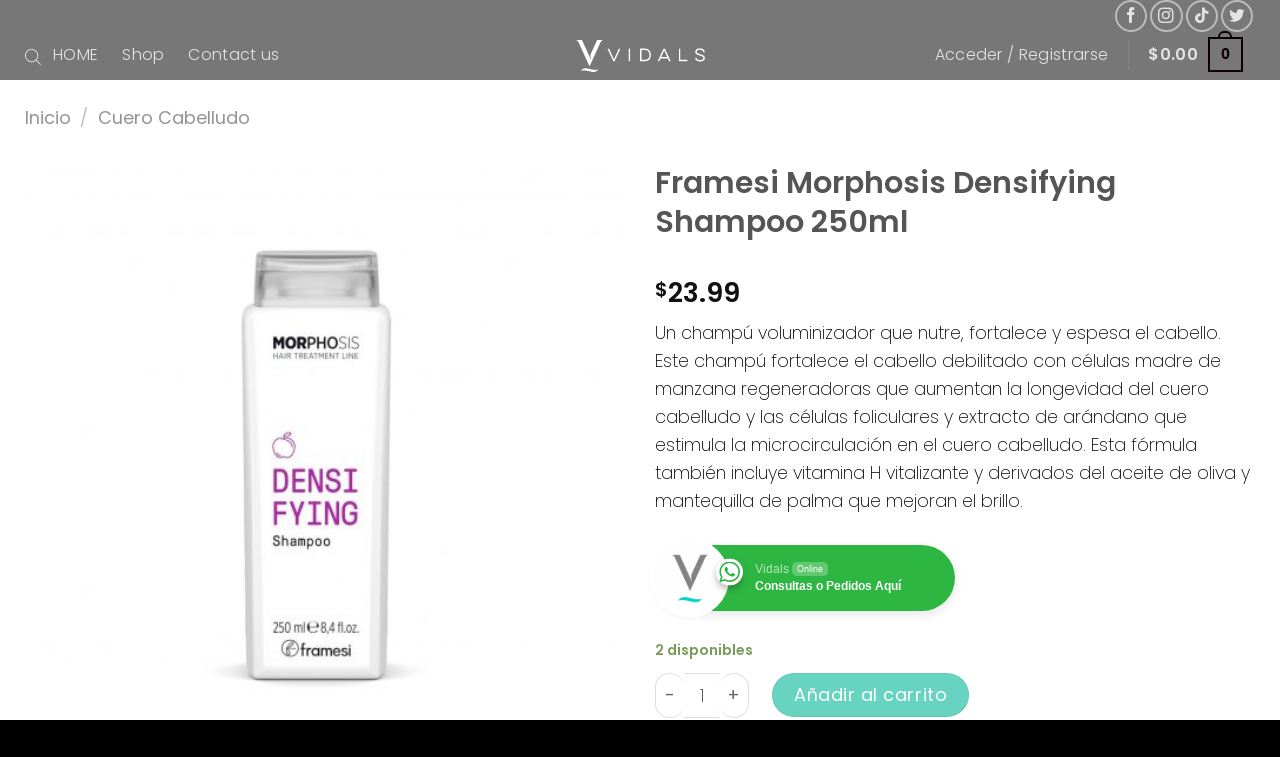

--- FILE ---
content_type: text/css
request_url: https://vidals.com/wp-includes/css/dist/nux/style.css?ver=5.5.17
body_size: 4010
content:
/**
 * Colors
 */
/**
 * Deprecated colors.
 * Please avoid using these.
 */
/**
 * Breakpoints & Media Queries
 */
/**
 * Colors
 */
/**
 * Deprecated colors.
 * Please avoid using these.
 */
/**
 * Fonts & basic variables.
 */
/**
 * Grid System.
 * https://make.wordpress.org/design/2019/10/31/proposal-a-consistent-spacing-system-for-wordpress/
 */
/**
 * Dimensions.
 */
/**
 * Shadows.
 */
/**
 * Editor widths.
 */
/**
 * Block UI.
 */
/**
 * Border radii.
 */
/**
 * Breakpoint mixins
 */
/**
 * Long content fade mixin
 *
 * Creates a fading overlay to signify that the content is longer
 * than the space allows.
 */
/**
 * Focus styles.
 */
/**
 * Applies editor left position to the selector passed as argument
 */
/**
 * Styles that are reused verbatim in a few places
 */
/**
 * Allows users to opt-out of animations via OS-level preferences.
 */
/**
 * Reset default styles for JavaScript UI based pages.
 * This is a WP-admin agnostic reset
 */
/**
 * Reset the WP Admin page styles for Gutenberg-like pages.
 */
:root {
  --wp-admin-theme-color: #007cba;
  --wp-admin-theme-color-darker-10: #006ba1;
  --wp-admin-theme-color-darker-20: #005a87; }

.nux-dot-tip::before, .nux-dot-tip::after {
  border-radius: 100%;
  content: " ";
  pointer-events: none;
  position: absolute; }

.nux-dot-tip::before {
  animation: nux-pulse 1.6s infinite cubic-bezier(0.17, 0.67, 0.92, 0.62);
  background: rgba(0, 115, 156, 0.9);
  opacity: 0.9;
  height: 24px;
  left: -12px;
  top: -12px;
  transform: scale(0.33333);
  width: 24px; }

.nux-dot-tip::after {
  background: #00739c;
  height: 8px;
  left: -4px;
  top: -4px;
  width: 8px; }

@keyframes nux-pulse {
  100% {
    background: rgba(0, 115, 156, 0);
    transform: scale(1); } }

.nux-dot-tip .components-popover__content {
  width: 350px; }
  .nux-dot-tip .components-popover__content > div {
    padding: 20px 18px; }
  @media (min-width: 600px) {
    .nux-dot-tip .components-popover__content {
      width: 450px; } }
  .nux-dot-tip .components-popover__content .nux-dot-tip__disable {
    position: absolute;
    right: 0;
    top: 0; }

.nux-dot-tip[data-y-axis="top"] {
  margin-top: -4px; }

.nux-dot-tip[data-y-axis="bottom"] {
  margin-top: 4px; }

.nux-dot-tip[data-y-axis="middle"][data-y-axis="left"] {
  margin-left: -4px; }

.nux-dot-tip[data-y-axis="middle"][data-y-axis="right"] {
  margin-left: 4px; }

.nux-dot-tip[data-y-axis="top"] .components-popover__content {
  margin-bottom: 20px; }

.nux-dot-tip[data-y-axis="bottom"] .components-popover__content {
  margin-top: 20px; }

.nux-dot-tip[data-y-axis="middle"][data-y-axis="left"] .components-popover__content {
  margin-right: 20px; }

.nux-dot-tip[data-y-axis="middle"][data-y-axis="right"] .components-popover__content {
  margin-left: 20px; }

.nux-dot-tip[data-y-axis="left"], .nux-dot-tip[data-y-axis="center"], .nux-dot-tip[data-y-axis="right"] {
  z-index: 1000001; }
  @media (max-width: 600px) {
    .nux-dot-tip[data-y-axis="left"] .components-popover__content, .nux-dot-tip[data-y-axis="center"] .components-popover__content, .nux-dot-tip[data-y-axis="right"] .components-popover__content {
      -ms-grid-row-align: end;
          align-self: end;
      left: 5px;
      margin: 20px 0 0 0;
      max-width: none !important;
      position: fixed;
      right: 5px;
      width: auto; } }

.nux-dot-tip.components-popover:not([data-y-axis="middle"])[data-y-axis="right"] .components-popover__content {
  /*!rtl:ignore*/
  margin-left: 0; }

.nux-dot-tip.components-popover:not([data-y-axis="middle"])[data-y-axis="left"] .components-popover__content {
  /*!rtl:ignore*/
  margin-right: 0; }

.nux-dot-tip.components-popover.edit-post-more-menu__content:not([data-y-axis="middle"])[data-y-axis="right"] .components-popover__content {
  /*!rtl:ignore*/
  margin-left: -12px; }

.nux-dot-tip.components-popover.edit-post-more-menu__content:not([data-y-axis="middle"])[data-y-axis="left"] .components-popover__content {
  /*!rtl:ignore*/
  margin-right: -12px; }


--- FILE ---
content_type: text/css
request_url: https://vidals.com/wp-includes/css/dist/editor/style.css?ver=5.5.17
body_size: 28009
content:
@charset "UTF-8";
/**
 * Colors
 */
/**
 * Deprecated colors.
 * Please avoid using these.
 */
/**
 * Breakpoints & Media Queries
 */
/**
 * Colors
 */
/**
 * Deprecated colors.
 * Please avoid using these.
 */
/**
 * Fonts & basic variables.
 */
/**
 * Grid System.
 * https://make.wordpress.org/design/2019/10/31/proposal-a-consistent-spacing-system-for-wordpress/
 */
/**
 * Dimensions.
 */
/**
 * Shadows.
 */
/**
 * Editor widths.
 */
/**
 * Block UI.
 */
/**
 * Border radii.
 */
/**
 * Breakpoint mixins
 */
/**
 * Long content fade mixin
 *
 * Creates a fading overlay to signify that the content is longer
 * than the space allows.
 */
/**
 * Focus styles.
 */
/**
 * Applies editor left position to the selector passed as argument
 */
/**
 * Styles that are reused verbatim in a few places
 */
/**
 * Allows users to opt-out of animations via OS-level preferences.
 */
/**
 * Reset default styles for JavaScript UI based pages.
 * This is a WP-admin agnostic reset
 */
/**
 * Reset the WP Admin page styles for Gutenberg-like pages.
 */
:root {
  --wp-admin-theme-color: #007cba;
  --wp-admin-theme-color-darker-10: #006ba1;
  --wp-admin-theme-color-darker-20: #005a87; }

.editor-autocompleters__user .editor-autocompleters__no-avatar::before {
  /* stylelint-disable */
  font: normal 20px/1 dashicons;
  /* stylelint-enable */
  content: "\f110";
  margin-right: 5px;
  vertical-align: middle; }

.editor-autocompleters__user .editor-autocompleters__user-avatar {
  margin-right: 8px;
  flex-grow: 0;
  flex-shrink: 0;
  max-width: none;
  width: 24px;
  height: 24px; }

.editor-autocompleters__user .editor-autocompleters__user-name {
  white-space: nowrap;
  text-overflow: ellipsis;
  overflow: hidden;
  max-width: 200px;
  flex-shrink: 0;
  flex-grow: 1; }

.editor-autocompleters__user .editor-autocompleters__user-slug {
  margin-left: 8px;
  color: #8f98a1;
  white-space: nowrap;
  text-overflow: ellipsis;
  overflow: none;
  max-width: 100px;
  flex-grow: 0;
  flex-shrink: 0; }

.editor-autocompleters__user:hover .editor-autocompleters__user-slug {
  color: #007cba;
  color: var(--wp-admin-theme-color); }

.document-outline {
  margin: 20px 0; }
  .document-outline ul {
    margin: 0;
    padding: 0; }

.document-outline__item {
  display: flex;
  margin: 4px 0; }
  .document-outline__item a {
    text-decoration: none; }
  .document-outline__item .document-outline__emdash::before {
    color: #ddd;
    margin-right: 4px; }
  .document-outline__item.is-h2 .document-outline__emdash::before {
    content: "—"; }
  .document-outline__item.is-h3 .document-outline__emdash::before {
    content: "——"; }
  .document-outline__item.is-h4 .document-outline__emdash::before {
    content: "———"; }
  .document-outline__item.is-h5 .document-outline__emdash::before {
    content: "————"; }
  .document-outline__item.is-h6 .document-outline__emdash::before {
    content: "—————"; }

.document-outline__button {
  cursor: pointer;
  background: none;
  border: none;
  display: flex;
  align-items: flex-start;
  margin: 0 0 0 -1px;
  padding: 2px 5px 2px 1px;
  color: #1e1e1e;
  text-align: left;
  border-radius: 2px; }
  .document-outline__button:disabled {
    cursor: default; }
  .document-outline__button:focus {
    box-shadow: 0 0 0 1.5px #007cba;
    box-shadow: 0 0 0 1.5px var(--wp-admin-theme-color);
    outline: 2px solid transparent; }

.document-outline__level {
  background: #ddd;
  color: #1e1e1e;
  border-radius: 3px;
  font-size: 13px;
  padding: 1px 6px;
  margin-right: 4px; }
  .is-invalid .document-outline__level {
    background: #f0b849; }

.document-outline__item-content {
  padding: 1px 0; }

.components-editor-notices__dismissible {
  position: -webkit-sticky;
  position: sticky;
  top: 0;
  right: 0;
  color: #1e1e1e; }

.components-editor-notices__pinned {
  position: relative;
  left: 0;
  top: 0;
  right: 0;
  color: #1e1e1e; }

.components-editor-notices__dismissible .components-notice,
.components-editor-notices__pinned .components-notice {
  box-sizing: border-box;
  margin: 0;
  border-bottom: 1px solid rgba(0, 0, 0, 0.2);
  padding: 0 12px;
  min-height: 60px; }
  .components-editor-notices__dismissible .components-notice .components-notice__dismiss,
  .components-editor-notices__pinned .components-notice .components-notice__dismiss {
    margin-top: 12px; }

.components-editor-notices__snackbar {
  width: 100%; }
  @media (min-width: 782px) {
    .components-editor-notices__snackbar {
      width: fit-content;
      width: -moz-fit-content; } }

.entities-saved-states__panel {
  box-sizing: border-box;
  background: #fff;
  position: fixed;
  z-index: 100001;
  top: 46px;
  bottom: 0;
  right: 0;
  left: 0;
  overflow: auto;
  box-sizing: border-box; }
  .entities-saved-states__panel *,
  .entities-saved-states__panel *::before,
  .entities-saved-states__panel *::after {
    box-sizing: inherit; }
  .entities-saved-states__panel .entities-saved-states__find-entity {
    display: none; }
  .entities-saved-states__panel .entities-saved-states__find-entity-small {
    display: block; }
  @media (min-width: 782px) {
    .entities-saved-states__panel {
      z-index: 99998;
      top: 32px;
      left: auto;
      width: 280px;
      border-left: 1px solid #ddd; }
      body.is-fullscreen-mode .entities-saved-states__panel {
        top: 0; }
      .entities-saved-states__panel .entities-saved-states__find-entity {
        display: block; }
      .entities-saved-states__panel .entities-saved-states__find-entity-small {
        display: none; } }
  .entities-saved-states__panel .entities-saved-states__panel-header {
    background: #fff;
    padding-left: 8px;
    padding-right: 8px;
    height: 61px;
    border-bottom: 1px solid #ddd;
    display: flex;
    align-items: center;
    align-content: space-between; }
    .entities-saved-states__panel .entities-saved-states__panel-header .editor-entities-saved-states__save-button {
      margin: auto; }
    .entities-saved-states__panel .entities-saved-states__panel-header .components-button.has-icon {
      position: absolute;
      right: 8px; }
  .entities-saved-states__panel .entities-saved-states__text-prompt {
    border-bottom: 1px solid #ddd;
    padding: 16px;
    padding-bottom: 4px; }

.editor-error-boundary {
  margin: auto;
  max-width: 780px;
  padding: 20px;
  margin-top: 60px;
  box-shadow: 0 3px 30px rgba(0, 0, 0, 0.2); }

.editor-page-attributes__template {
  margin-bottom: 10px; }
  .editor-page-attributes__template label,
  .editor-page-attributes__template select {
    width: 100%; }

.editor-page-attributes__order {
  width: 100%; }
  .editor-page-attributes__order .components-base-control__field {
    display: flex;
    justify-content: space-between;
    align-items: center; }
  .editor-page-attributes__order input {
    width: 66px; }

.editor-post-excerpt__textarea {
  width: 100%;
  margin-bottom: 10px; }

.editor-post-featured-image {
  padding: 0; }
  .editor-post-featured-image__container {
    margin-bottom: 1em;
    position: relative; }
  .editor-post-featured-image .components-spinner {
    position: absolute;
    top: 50%;
    left: 50%;
    margin-top: -9px;
    margin-left: -9px; }
  .editor-post-featured-image .components-button + .components-button {
    display: block;
    margin-top: 1em; }
  .editor-post-featured-image .components-responsive-wrapper__content {
    max-width: 100%;
    width: auto; }

.editor-post-featured-image__toggle,
.editor-post-featured-image__preview {
  display: block;
  width: 100%;
  padding: 0;
  transition: all 0.1s ease-out;
  box-shadow: 0 0 0 0 #007cba;
  box-shadow: 0 0 0 0 var(--wp-admin-theme-color); }
  @media (prefers-reduced-motion: reduce) {
    .editor-post-featured-image__toggle,
    .editor-post-featured-image__preview {
      transition-duration: 0s; } }

.editor-post-featured-image__preview {
  height: auto; }

.editor-post-featured-image__preview:not(:disabled):not([aria-disabled="true"]):focus {
  box-shadow: 0 0 0 4px #007cba;
  box-shadow: 0 0 0 4px var(--wp-admin-theme-color); }

.editor-post-featured-image__toggle {
  border-radius: 2px;
  background-color: #f0f0f0;
  min-height: 90px;
  line-height: 20px;
  padding: 8px 0;
  text-align: center; }
  .editor-post-featured-image__toggle:hover {
    background: #ddd;
    color: #1e1e1e; }

.editor-post-format {
  flex-direction: column;
  align-items: stretch;
  width: 100%; }

.editor-post-format__content {
  display: inline-flex;
  justify-content: space-between;
  align-items: center;
  width: 100%; }

.editor-post-format__suggestion {
  text-align: right;
  font-size: 13px; }

.editor-post-last-revision__title {
  width: 100%;
  font-weight: 600; }
  .editor-post-last-revision__title .dashicon {
    margin-right: 5px; }

.components-button.editor-post-last-revision__title {
  height: 100%; }
  .components-button.editor-post-last-revision__title:hover, .components-button.editor-post-last-revision__title:active {
    background: #f0f0f0; }
  .components-button.editor-post-last-revision__title:focus {
    box-shadow: inset 0 0 0 1.5px #007cba;
    box-shadow: inset 0 0 0 1.5px var(--wp-admin-theme-color);
    border-radius: 0; }

.editor-post-locked-modal {
  height: auto;
  padding-right: 10px;
  padding-left: 10px;
  padding-top: 10px;
  max-width: 480px; }
  .editor-post-locked-modal .components-modal__header {
    height: 36px; }
  .editor-post-locked-modal .components-modal__content {
    height: auto; }

.editor-post-locked-modal__buttons {
  margin-top: 10px; }
  .editor-post-locked-modal__buttons .components-button {
    margin-right: 5px; }

.editor-post-locked-modal__avatar {
  float: left;
  margin: 5px;
  margin-right: 15px; }

.editor-post-publish-button__button.has-changes-dot::before {
  background: currentcolor;
  border-radius: 4px;
  content: "";
  height: 8px;
  margin: auto 5px auto -3px;
  width: 8px; }

.editor-post-publish-panel {
  background: #fff; }

.editor-post-publish-panel__content {
  min-height: calc(100% - 144px); }
  .editor-post-publish-panel__content .components-spinner {
    display: block;
    margin: 100px auto 0; }

.editor-post-publish-panel__header {
  background: #fff;
  padding-left: 16px;
  padding-right: 16px;
  height: 61px;
  border-bottom: 1px solid #ddd;
  display: flex;
  align-items: center;
  align-content: space-between; }
  .editor-post-publish-panel__header .components-button {
    width: 100%;
    justify-content: center; }
  .editor-post-publish-panel__header .has-icon {
    margin-left: auto;
    width: auto; }

.editor-post-publish-panel__header-publish-button,
.editor-post-publish-panel__header-cancel-button {
  flex-grow: 1; }
  @media (min-width: 480px) {
    .editor-post-publish-panel__header-publish-button,
    .editor-post-publish-panel__header-cancel-button {
      max-width: 160px; } }

.editor-post-publish-panel__header-publish-button {
  padding-right: 4px; }

.editor-post-publish-panel__header-cancel-button {
  padding-left: 4px; }

.editor-post-publish-panel__header-published {
  flex-grow: 1; }

.editor-post-publish-panel__footer {
  padding: 16px; }

.components-button.editor-post-publish-panel__toggle.is-primary {
  display: inline-flex;
  align-items: center; }
  .components-button.editor-post-publish-panel__toggle.is-primary.is-busy .dashicon {
    display: none; }
  .components-button.editor-post-publish-panel__toggle.is-primary .dashicon {
    margin-right: -4px; }

.editor-post-publish-panel__link {
  font-weight: 400;
  padding-left: 4px; }

.editor-post-publish-panel__prepublish {
  padding: 16px; }
  .editor-post-publish-panel__prepublish strong {
    color: #1e1e1e; }
  .editor-post-publish-panel__prepublish .components-panel__body {
    background: #fff;
    margin-left: -16px;
    margin-right: -16px; }
  .editor-post-publish-panel__prepublish .editor-post-visibility__dialog-legend {
    display: none; }

.post-publish-panel__postpublish .components-panel__body {
  border-bottom: 1px solid #f0f0f0;
  border-top: none; }

.post-publish-panel__postpublish-buttons {
  display: flex;
  align-content: space-between;
  flex-wrap: wrap;
  margin: -5px; }
  .post-publish-panel__postpublish-buttons > * {
    flex-grow: 1;
    margin: 5px; }
  .post-publish-panel__postpublish-buttons .components-button {
    height: auto;
    justify-content: center;
    padding: 3px 10px 4px;
    line-height: 1.6;
    text-align: center;
    white-space: normal; }
  .post-publish-panel__postpublish-buttons .components-clipboard-button {
    width: 100%; }

.post-publish-panel__postpublish-post-address {
  margin-bottom: 16px; }
  .post-publish-panel__postpublish-post-address input[readonly] {
    padding: 10px;
    background: #ddd;
    overflow: hidden;
    text-overflow: ellipsis; }

.post-publish-panel__postpublish-header {
  font-weight: 500; }

.post-publish-panel__postpublish-subheader {
  margin: 0 0 8px; }

.post-publish-panel__tip {
  color: #f0b849; }

.editor-post-saved-state {
  display: flex;
  align-items: center;
  width: 28px;
  padding: 12px 4px;
  color: #757575;
  overflow: hidden;
  white-space: nowrap; }
  .editor-post-saved-state svg {
    display: inline-block;
    flex: 0 0 auto;
    fill: currentColor;
    margin-right: 8px; }
  @media (min-width: 600px) {
    .editor-post-saved-state {
      width: auto;
      padding: 8px 12px;
      text-indent: inherit; }
      .editor-post-saved-state svg {
        margin-right: 4px; } }

.editor-post-taxonomies__hierarchical-terms-list {
  max-height: 14em;
  overflow: auto;
  margin-left: -5.5px;
  padding-left: 5.5px;
  margin-top: -5.5px;
  padding-top: 5.5px; }

.editor-post-taxonomies__hierarchical-terms-choice {
  margin-bottom: 8px; }

.editor-post-taxonomies__hierarchical-terms-subchoices {
  margin-top: 8px;
  margin-left: 16px; }

.components-button.editor-post-taxonomies__hierarchical-terms-submit,
.components-button.editor-post-taxonomies__hierarchical-terms-add {
  margin-top: 12px; }

.editor-post-taxonomies__hierarchical-terms-label {
  display: inline-block;
  margin-top: 12px; }

.editor-post-taxonomies__hierarchical-terms-input {
  margin-top: 8px;
  width: 100%; }

.editor-post-taxonomies__hierarchical-terms-filter {
  margin-bottom: 8px;
  width: 100%; }

.edit-post-text-editor__body textarea.editor-post-text-editor {
  border: 1px solid #ccc;
  display: block;
  margin: 0;
  width: 100%;
  box-shadow: none;
  resize: none;
  overflow: hidden;
  font-family: Menlo, Consolas, monaco, monospace;
  line-height: 2.4;
  border-radius: 0;
  min-height: 200px;
  padding: 16px;
  /* Fonts smaller than 16px causes mobile safari to zoom. */
  font-size: 16px !important; }
  @media (min-width: 600px) {
    .edit-post-text-editor__body textarea.editor-post-text-editor {
      padding: 24px; } }
  @media (min-width: 600px) {
    .edit-post-text-editor__body textarea.editor-post-text-editor {
      font-size: 15px !important; } }
  .edit-post-text-editor__body textarea.editor-post-text-editor:focus {
    border: 1px solid #1e1e1e;
    box-shadow: none;
    position: relative; }

.edit-post-post-visibility__dialog,
.editor-post-visibility__dialog-fieldset {
  padding: 4px;
  padding-top: 0; }
  .edit-post-post-visibility__dialog .editor-post-visibility__dialog-legend,
  .editor-post-visibility__dialog-fieldset .editor-post-visibility__dialog-legend {
    font-weight: 600;
    margin-bottom: 1em;
    margin-top: 0.5em;
    padding: 0; }
  .edit-post-post-visibility__dialog .editor-post-visibility__dialog-radio[type="radio"],
  .editor-post-visibility__dialog-fieldset .editor-post-visibility__dialog-radio[type="radio"] {
    font-family: -apple-system, BlinkMacSystemFont, "Segoe UI", Roboto, Oxygen-Sans, Ubuntu, Cantarell, "Helvetica Neue", sans-serif;
    padding: 6px 8px;
    box-shadow: 0 0 0 transparent;
    transition: box-shadow 0.1s linear;
    border-radius: 2px;
    border: 1px solid #757575;
    /* Fonts smaller than 16px causes mobile safari to zoom. */
    font-size: 16px;
    /* Override core line-height. To be reviewed. */
    line-height: normal;
    border: 1px solid #1e1e1e;
    margin-right: 12px;
    transition: none;
    border-radius: 50%;
    margin-top: 2px; }
    @media (prefers-reduced-motion: reduce) {
      .edit-post-post-visibility__dialog .editor-post-visibility__dialog-radio[type="radio"],
      .editor-post-visibility__dialog-fieldset .editor-post-visibility__dialog-radio[type="radio"] {
        transition-duration: 0s; } }
    @media (min-width: 600px) {
      .edit-post-post-visibility__dialog .editor-post-visibility__dialog-radio[type="radio"],
      .editor-post-visibility__dialog-fieldset .editor-post-visibility__dialog-radio[type="radio"] {
        font-size: 13px;
        /* Override core line-height. To be reviewed. */
        line-height: normal; } }
    .edit-post-post-visibility__dialog .editor-post-visibility__dialog-radio[type="radio"]:focus,
    .editor-post-visibility__dialog-fieldset .editor-post-visibility__dialog-radio[type="radio"]:focus {
      border-color: #007cba;
      border-color: var(--wp-admin-theme-color);
      box-shadow: 0 0 0 0.5px #007cba;
      box-shadow: 0 0 0 0.5px var(--wp-admin-theme-color);
      outline: 2px solid transparent; }
    .edit-post-post-visibility__dialog .editor-post-visibility__dialog-radio[type="radio"]::-webkit-input-placeholder,
    .editor-post-visibility__dialog-fieldset .editor-post-visibility__dialog-radio[type="radio"]::-webkit-input-placeholder {
      color: rgba(30, 30, 30, 0.62); }
    .edit-post-post-visibility__dialog .editor-post-visibility__dialog-radio[type="radio"]::-moz-placeholder,
    .editor-post-visibility__dialog-fieldset .editor-post-visibility__dialog-radio[type="radio"]::-moz-placeholder {
      opacity: 1;
      color: rgba(30, 30, 30, 0.62); }
    .edit-post-post-visibility__dialog .editor-post-visibility__dialog-radio[type="radio"]:-ms-input-placeholder,
    .editor-post-visibility__dialog-fieldset .editor-post-visibility__dialog-radio[type="radio"]:-ms-input-placeholder {
      color: rgba(30, 30, 30, 0.62); }
    .is-dark-theme .edit-post-post-visibility__dialog .editor-post-visibility__dialog-radio[type="radio"]::-webkit-input-placeholder, .is-dark-theme
    .editor-post-visibility__dialog-fieldset .editor-post-visibility__dialog-radio[type="radio"]::-webkit-input-placeholder {
      color: rgba(255, 255, 255, 0.65); }
    .is-dark-theme .edit-post-post-visibility__dialog .editor-post-visibility__dialog-radio[type="radio"]::-moz-placeholder, .is-dark-theme
    .editor-post-visibility__dialog-fieldset .editor-post-visibility__dialog-radio[type="radio"]::-moz-placeholder {
      opacity: 1;
      color: rgba(255, 255, 255, 0.65); }
    .is-dark-theme .edit-post-post-visibility__dialog .editor-post-visibility__dialog-radio[type="radio"]:-ms-input-placeholder, .is-dark-theme
    .editor-post-visibility__dialog-fieldset .editor-post-visibility__dialog-radio[type="radio"]:-ms-input-placeholder {
      color: rgba(255, 255, 255, 0.65); }
    .edit-post-post-visibility__dialog .editor-post-visibility__dialog-radio[type="radio"]:checked::before,
    .editor-post-visibility__dialog-fieldset .editor-post-visibility__dialog-radio[type="radio"]:checked::before {
      width: 7px;
      height: 7px;
      margin: 8px 0 0 8px;
      background-color: #fff;
      border: 3px solid #fff; }
      @media (min-width: 782px) {
        .edit-post-post-visibility__dialog .editor-post-visibility__dialog-radio[type="radio"]:checked::before,
        .editor-post-visibility__dialog-fieldset .editor-post-visibility__dialog-radio[type="radio"]:checked::before {
          width: 6px;
          height: 6px;
          margin: 4px 0 0 4px; } }
    .edit-post-post-visibility__dialog .editor-post-visibility__dialog-radio[type="radio"]:focus,
    .editor-post-visibility__dialog-fieldset .editor-post-visibility__dialog-radio[type="radio"]:focus {
      box-shadow: 0 0 0 2px #fff, 0 0 0 3.5px #007cba;
      box-shadow: 0 0 0 2px #fff, 0 0 0 3.5px var(--wp-admin-theme-color);
      outline: 2px solid transparent; }
    .edit-post-post-visibility__dialog .editor-post-visibility__dialog-radio[type="radio"]:checked,
    .editor-post-visibility__dialog-fieldset .editor-post-visibility__dialog-radio[type="radio"]:checked {
      background: #007cba;
      background: var(--wp-admin-theme-color);
      border-color: #007cba;
      border-color: var(--wp-admin-theme-color); }
  .edit-post-post-visibility__dialog .editor-post-visibility__dialog-label,
  .editor-post-visibility__dialog-fieldset .editor-post-visibility__dialog-label {
    font-weight: 600; }
  .edit-post-post-visibility__dialog .editor-post-visibility__dialog-info,
  .editor-post-visibility__dialog-fieldset .editor-post-visibility__dialog-info {
    margin-top: 0;
    margin-left: 28px; }
  .edit-post-post-visibility__dialog .editor-post-visibility__choice:last-child .editor-post-visibility__dialog-info,
  .editor-post-visibility__dialog-fieldset .editor-post-visibility__choice:last-child .editor-post-visibility__dialog-info {
    margin-bottom: 0; }
  .edit-post-post-visibility__dialog .editor-post-visibility__dialog-password-input[type="text"],
  .editor-post-visibility__dialog-fieldset .editor-post-visibility__dialog-password-input[type="text"] {
    font-family: -apple-system, BlinkMacSystemFont, "Segoe UI", Roboto, Oxygen-Sans, Ubuntu, Cantarell, "Helvetica Neue", sans-serif;
    padding: 6px 8px;
    box-shadow: 0 0 0 transparent;
    transition: box-shadow 0.1s linear;
    border-radius: 2px;
    border: 1px solid #757575;
    /* Fonts smaller than 16px causes mobile safari to zoom. */
    font-size: 16px;
    /* Override core line-height. To be reviewed. */
    line-height: normal;
    margin-left: 28px; }
    @media (prefers-reduced-motion: reduce) {
      .edit-post-post-visibility__dialog .editor-post-visibility__dialog-password-input[type="text"],
      .editor-post-visibility__dialog-fieldset .editor-post-visibility__dialog-password-input[type="text"] {
        transition-duration: 0s; } }
    @media (min-width: 600px) {
      .edit-post-post-visibility__dialog .editor-post-visibility__dialog-password-input[type="text"],
      .editor-post-visibility__dialog-fieldset .editor-post-visibility__dialog-password-input[type="text"] {
        font-size: 13px;
        /* Override core line-height. To be reviewed. */
        line-height: normal; } }
    .edit-post-post-visibility__dialog .editor-post-visibility__dialog-password-input[type="text"]:focus,
    .editor-post-visibility__dialog-fieldset .editor-post-visibility__dialog-password-input[type="text"]:focus {
      border-color: #007cba;
      border-color: var(--wp-admin-theme-color);
      box-shadow: 0 0 0 0.5px #007cba;
      box-shadow: 0 0 0 0.5px var(--wp-admin-theme-color);
      outline: 2px solid transparent; }
    .edit-post-post-visibility__dialog .editor-post-visibility__dialog-password-input[type="text"]::-webkit-input-placeholder,
    .editor-post-visibility__dialog-fieldset .editor-post-visibility__dialog-password-input[type="text"]::-webkit-input-placeholder {
      color: rgba(30, 30, 30, 0.62); }
    .edit-post-post-visibility__dialog .editor-post-visibility__dialog-password-input[type="text"]::-moz-placeholder,
    .editor-post-visibility__dialog-fieldset .editor-post-visibility__dialog-password-input[type="text"]::-moz-placeholder {
      opacity: 1;
      color: rgba(30, 30, 30, 0.62); }
    .edit-post-post-visibility__dialog .editor-post-visibility__dialog-password-input[type="text"]:-ms-input-placeholder,
    .editor-post-visibility__dialog-fieldset .editor-post-visibility__dialog-password-input[type="text"]:-ms-input-placeholder {
      color: rgba(30, 30, 30, 0.62); }
    .is-dark-theme .edit-post-post-visibility__dialog .editor-post-visibility__dialog-password-input[type="text"]::-webkit-input-placeholder, .is-dark-theme
    .editor-post-visibility__dialog-fieldset .editor-post-visibility__dialog-password-input[type="text"]::-webkit-input-placeholder {
      color: rgba(255, 255, 255, 0.65); }
    .is-dark-theme .edit-post-post-visibility__dialog .editor-post-visibility__dialog-password-input[type="text"]::-moz-placeholder, .is-dark-theme
    .editor-post-visibility__dialog-fieldset .editor-post-visibility__dialog-password-input[type="text"]::-moz-placeholder {
      opacity: 1;
      color: rgba(255, 255, 255, 0.65); }
    .is-dark-theme .edit-post-post-visibility__dialog .editor-post-visibility__dialog-password-input[type="text"]:-ms-input-placeholder, .is-dark-theme
    .editor-post-visibility__dialog-fieldset .editor-post-visibility__dialog-password-input[type="text"]:-ms-input-placeholder {
      color: rgba(255, 255, 255, 0.65); }

.editor-post-title {
  position: relative; }
  .editor-post-title .editor-post-title__input {
    display: block;
    width: 100%;
    margin: 0;
    box-shadow: none;
    background: transparent;
    transition: border 0.1s ease-out, box-shadow 0.1s linear;
    padding: 19px 0;
    word-break: keep-all;
    font-family: inherit;
    color: inherit;
    border: 1px solid transparent;
    border-left-width: 0;
    border-right-width: 0;
    border-radius: 0;
    outline: 1px solid transparent;
    font-size: 2.44em;
    font-weight: bold;
    line-height: 1.4; }
    @media (prefers-reduced-motion: reduce) {
      .editor-post-title .editor-post-title__input {
        transition-duration: 0s; } }
    @media (min-width: 600px) {
      .editor-post-title .editor-post-title__input {
        border-width: 1px; } }
    .editor-post-title .editor-post-title__input::-webkit-input-placeholder {
      color: rgba(30, 30, 30, 0.55); }
    .editor-post-title .editor-post-title__input::-moz-placeholder {
      color: rgba(30, 30, 30, 0.55); }
    .editor-post-title .editor-post-title__input:-ms-input-placeholder {
      color: rgba(30, 30, 30, 0.55); }
    .editor-post-title .editor-post-title__input:focus {
      border: 1px solid transparent;
      outline: 1px solid transparent;
      box-shadow: none; }
  .editor-post-title.is-focus-mode .editor-post-title__input {
    opacity: 0.5;
    transition: opacity 0.1s linear; }
    @media (prefers-reduced-motion: reduce) {
      .editor-post-title.is-focus-mode .editor-post-title__input {
        transition-duration: 0s; } }
    .editor-post-title.is-focus-mode .editor-post-title__input:focus {
      opacity: 1; }

.editor-post-trash.components-button {
  margin-left: -6px; }

.table-of-contents__popover.components-popover .components-popover__content {
  min-width: 380px; }

.components-popover.table-of-contents__popover {
  z-index: 99998; }

.table-of-contents__popover .components-popover__content > div {
  padding: 16px; }

@media (min-width: 600px) {
  .table-of-contents__popover .components-popover__content {
    max-height: calc(100vh - 120px);
    overflow-y: auto; } }

.table-of-contents__popover hr {
  margin: 10px -16px 0; }

.table-of-contents__wrapper:focus::before {
  content: "";
  display: block;
  position: absolute;
  top: 0;
  right: 0;
  bottom: 0;
  left: 0;
  box-shadow: inset 0 0 0 1.5px #007cba;
  box-shadow: inset 0 0 0 1.5px var(--wp-admin-theme-color); }

.table-of-contents__counts {
  display: flex;
  flex-wrap: wrap;
  margin: 0; }

.table-of-contents__count {
  flex-basis: 25%;
  display: flex;
  flex-direction: column;
  font-size: 13px;
  color: #6c7781;
  padding-right: 8px;
  margin-bottom: 0; }
  .table-of-contents__count:last-child {
    padding-right: 0; }

.table-of-contents__number,
.table-of-contents__popover .word-count {
  font-size: 21px;
  font-weight: 400;
  line-height: 30px;
  color: #555d66; }

.table-of-contents__title {
  display: block;
  margin-top: 20px;
  font-size: 15px;
  font-weight: 600; }

.editor-template-validation-notice {
  display: flex;
  justify-content: space-between;
  align-items: center; }
  .editor-template-validation-notice .components-button {
    margin-left: 5px; }


--- FILE ---
content_type: image/svg+xml
request_url: https://vidals.com/wp-content/uploads/2022/01/Recurso-1.svg
body_size: 1897
content:
<svg xmlns="http://www.w3.org/2000/svg" viewBox="0 0 854.1 212.4"><defs><style>.cls-1{fill:#545454;}.cls-2{fill:#8ae0d0;}</style></defs><g id="Capa_2" data-name="Capa 2"><g id="Capa_1-2" data-name="Capa 1"><polygon class="cls-1" points="283.5 57.3 250.9 128.5 218.5 57.3 207.7 57.3 246.6 140.9 255.3 140.9 294 57.3 283.5 57.3"/><path class="cls-1" d="M841.7,101.3c-4.8-2.7-10.1-4.4-15.2-6l-3.9-1.2c-5.5-1.7-10.8-3.3-15.6-6.1s-7.1-6.3-6.8-10.8,3-8.3,8-10.3a33.5,33.5,0,0,1,12.5-2.4,39.5,39.5,0,0,1,11.6,1.8c10.2,3.7,11.2,12.2,11.2,12.6l.2,1.6H853V78.6a49.3,49.3,0,0,0-.8-5.3c-1.8-6.6-6.3-11.3-13.7-14.4a43.5,43.5,0,0,0-17.1-3.4,48.7,48.7,0,0,0-12.9,1.7c-10.5,2.7-17,9.6-17.9,18.9s3.5,16.2,13.7,21.3a90.1,90.1,0,0,0,14.7,5.5l5.3,1.7c5.6,1.7,10.8,3.3,15.3,6.7a11.3,11.3,0,0,1,4.8,9.4,11.4,11.4,0,0,1-5.5,8.8,18.9,18.9,0,0,1-5,2.3,40.1,40.1,0,0,1-11.3,1.6,39.2,39.2,0,0,1-12.1-1.9c-7.3-2.2-10.9-6.2-11.4-12.3l-.2-1.6h-8.9v1.6c-.3,7.8,3.3,13.8,10.6,17.8a44.5,44.5,0,0,0,21.7,5.7,50.7,50.7,0,0,0,17.2-3.2c8.9-3.2,13.9-9.4,14.7-17.9s-3.3-15.3-12.4-20.3"/><path class="cls-1" d="M564.4,113.4l6.9-15.1,13.1-28.8,20,43.9Zm24.5-56.1h-9l-38.5,83.5h10.5l8.2-17.8h48.7l8.3,17.9h10.4Z"/><polygon class="cls-1" points="691.5 131.6 691.5 57.3 682.2 57.3 682.2 140.8 738.2 140.8 738.2 131.6 691.5 131.6"/><rect class="cls-1" x="348.8" y="57.3" width="9.1" height="83.55"/><path class="cls-1" d="M484.5,112.4c-4,11.1-11.8,17.4-23.4,18.7a94,94,0,0,1-11.5.6H433.2V66.4h24.4c13.3.2,23.2,7.6,27.2,20.3a40.1,40.1,0,0,1-.3,25.6M459.2,57.2H423.6v83.5l24.2.2c5.5,0,10-.1,14.2-.4,14.6-1,25.2-8.8,30.7-22.6a49.7,49.7,0,0,0,.5-36.2c-5.3-15-18-24.2-34-24.5"/><path class="cls-1" d="M94.1,98.8l3.8,31.5L38.7,0H0A28,28,0,0,1,15.4,14.1L88.8,175.6,162.2,14.1A28.3,28.3,0,0,1,177.6,0H139Z"/><path class="cls-2" d="M115.8,212.4c-21.4,0-65.9-19.5-85.4-6.1,0,0,9.1-18.5,31.4-18.5s66.1,19.5,85.5,6c0,0-9.1,18.6-31.5,18.6"/></g></g></svg>